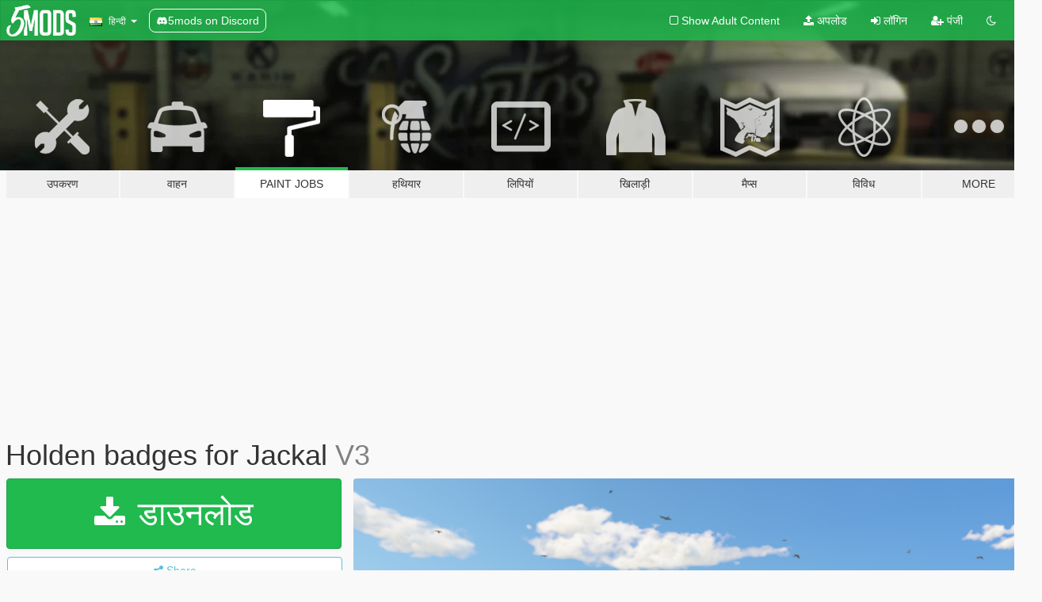

--- FILE ---
content_type: text/html; charset=utf-8
request_url: https://hi.gta5-mods.com/paintjobs/holden
body_size: 13569
content:

<!DOCTYPE html>
<html lang="hi" dir="ltr">
<head>
	<title>
		Holden badges for Jackal - GTA5-Mods.com
	</title>

		<script
		  async
		  src="https://hb.vntsm.com/v4/live/vms/sites/gta5-mods.com/index.js"
        ></script>

        <script>
          self.__VM = self.__VM || [];
          self.__VM.push(function (admanager, scope) {
            scope.Config.buildPlacement((configBuilder) => {
              configBuilder.add("billboard");
              configBuilder.addDefaultOrUnique("mobile_mpu").setBreakPoint("mobile")
            }).display("top-ad");

            scope.Config.buildPlacement((configBuilder) => {
              configBuilder.add("leaderboard");
              configBuilder.addDefaultOrUnique("mobile_mpu").setBreakPoint("mobile")
            }).display("central-ad");

            scope.Config.buildPlacement((configBuilder) => {
              configBuilder.add("mpu");
              configBuilder.addDefaultOrUnique("mobile_mpu").setBreakPoint("mobile")
            }).display("side-ad");

            scope.Config.buildPlacement((configBuilder) => {
              configBuilder.add("leaderboard");
              configBuilder.addDefaultOrUnique("mpu").setBreakPoint({ mediaQuery: "max-width:1200px" })
            }).display("central-ad-2");

            scope.Config.buildPlacement((configBuilder) => {
              configBuilder.add("leaderboard");
              configBuilder.addDefaultOrUnique("mobile_mpu").setBreakPoint("mobile")
            }).display("bottom-ad");

            scope.Config.buildPlacement((configBuilder) => {
              configBuilder.add("desktop_takeover");
              configBuilder.addDefaultOrUnique("mobile_takeover").setBreakPoint("mobile")
            }).display("takeover-ad");

            scope.Config.get('mpu').display('download-ad-1');
          });
        </script>

	<meta charset="utf-8">
	<meta name="viewport" content="width=320, initial-scale=1.0, maximum-scale=1.0">
	<meta http-equiv="X-UA-Compatible" content="IE=edge">
	<meta name="msapplication-config" content="none">
	<meta name="theme-color" content="#20ba4e">
	<meta name="msapplication-navbutton-color" content="#20ba4e">
	<meta name="apple-mobile-web-app-capable" content="yes">
	<meta name="apple-mobile-web-app-status-bar-style" content="#20ba4e">
	<meta name="csrf-param" content="authenticity_token" />
<meta name="csrf-token" content="U9Oir6wOZez4NsLKQltluedIklqsP6fAdpvZ1XXteKXE6TDhdsnK+CS39rhMBO56A9hcOBVvt54Pc0hFWbuA9w==" />
	    <!--suppress ALL -->

    <meta property="og:url" content="https://hi.gta5-mods.com/paintjobs/holden">
    <meta property="og:title" content="Holden badges for Jackal">
    <meta property="og:description" content="holden badge for jackal V3  HOW TO INSTALL:  1. open OpenIV  2. go to x64e.rpf\levels\gta5\vehicles.rpf\  3. replace the jackal.ytd with the modded one     1. go to update\x64\dlcpacks\patchday3ng\dlc.rpf\x64\levels\gta5\vehicles.rpf  2.   replace the jackal.ytd with the modded one  note: V3 fixes a back light texture issue and adds new front light textures   make sure to back up original files first!!!!!  please like thank you">
    <meta property="og:site_name" content="GTA5-Mods.com">
    <meta property="og:image" content="https://img.gta5-mods.com/q75/images/holden/5ea72d-front grill.png">

    <meta name="twitter:card" content="summary_large_image">
    <meta name="twitter:site" content="@5mods">
    <meta name="twitter:title" content="Holden badges for Jackal">
    <meta name="twitter:description" content="holden badge for jackal V3  HOW TO INSTALL:  1. open OpenIV  2. go to x64e.rpf\levels\gta5\vehicles.rpf\  3. replace the jackal.ytd with the modded one     1. go to update\x64\dlcpacks\patchday3ng\dlc.rpf\x64\levels\gta5\vehicles.rpf  2.   replace the jackal.ytd with the modded one  note: V3 fixes a back light texture issue and adds new front light textures   make sure to back up original files first!!!!!  please like thank you">
    <meta name="twitter:image" content="https://img.gta5-mods.com/q75/images/holden/5ea72d-front grill.png">


	<link rel="shortcut icon" type="image/x-icon" href="https://images.gta5-mods.com/icons/favicon.png">
	<link rel="stylesheet" media="screen" href="/assets/application-7e510725ebc5c55e88a9fd87c027a2aa9e20126744fbac89762e0fd54819c399.css" />
	    <link rel="alternate" hreflang="id" href="https://id.gta5-mods.com/paintjobs/holden">
    <link rel="alternate" hreflang="ms" href="https://ms.gta5-mods.com/paintjobs/holden">
    <link rel="alternate" hreflang="bg" href="https://bg.gta5-mods.com/paintjobs/holden">
    <link rel="alternate" hreflang="ca" href="https://ca.gta5-mods.com/paintjobs/holden">
    <link rel="alternate" hreflang="cs" href="https://cs.gta5-mods.com/paintjobs/holden">
    <link rel="alternate" hreflang="da" href="https://da.gta5-mods.com/paintjobs/holden">
    <link rel="alternate" hreflang="de" href="https://de.gta5-mods.com/paintjobs/holden">
    <link rel="alternate" hreflang="el" href="https://el.gta5-mods.com/paintjobs/holden">
    <link rel="alternate" hreflang="en" href="https://www.gta5-mods.com/paintjobs/holden">
    <link rel="alternate" hreflang="es" href="https://es.gta5-mods.com/paintjobs/holden">
    <link rel="alternate" hreflang="fr" href="https://fr.gta5-mods.com/paintjobs/holden">
    <link rel="alternate" hreflang="gl" href="https://gl.gta5-mods.com/paintjobs/holden">
    <link rel="alternate" hreflang="ko" href="https://ko.gta5-mods.com/paintjobs/holden">
    <link rel="alternate" hreflang="hi" href="https://hi.gta5-mods.com/paintjobs/holden">
    <link rel="alternate" hreflang="it" href="https://it.gta5-mods.com/paintjobs/holden">
    <link rel="alternate" hreflang="hu" href="https://hu.gta5-mods.com/paintjobs/holden">
    <link rel="alternate" hreflang="mk" href="https://mk.gta5-mods.com/paintjobs/holden">
    <link rel="alternate" hreflang="nl" href="https://nl.gta5-mods.com/paintjobs/holden">
    <link rel="alternate" hreflang="nb" href="https://no.gta5-mods.com/paintjobs/holden">
    <link rel="alternate" hreflang="pl" href="https://pl.gta5-mods.com/paintjobs/holden">
    <link rel="alternate" hreflang="pt-BR" href="https://pt.gta5-mods.com/paintjobs/holden">
    <link rel="alternate" hreflang="ro" href="https://ro.gta5-mods.com/paintjobs/holden">
    <link rel="alternate" hreflang="ru" href="https://ru.gta5-mods.com/paintjobs/holden">
    <link rel="alternate" hreflang="sl" href="https://sl.gta5-mods.com/paintjobs/holden">
    <link rel="alternate" hreflang="fi" href="https://fi.gta5-mods.com/paintjobs/holden">
    <link rel="alternate" hreflang="sv" href="https://sv.gta5-mods.com/paintjobs/holden">
    <link rel="alternate" hreflang="vi" href="https://vi.gta5-mods.com/paintjobs/holden">
    <link rel="alternate" hreflang="tr" href="https://tr.gta5-mods.com/paintjobs/holden">
    <link rel="alternate" hreflang="uk" href="https://uk.gta5-mods.com/paintjobs/holden">
    <link rel="alternate" hreflang="zh-CN" href="https://zh.gta5-mods.com/paintjobs/holden">

  <script src="/javascripts/ads.js"></script>

		<!-- Nexus Google Tag Manager -->
		<script nonce="true">
//<![CDATA[
				window.dataLayer = window.dataLayer || [];

						window.dataLayer.push({
								login_status: 'Guest',
								user_id: undefined,
								gta5mods_id: undefined,
						});

//]]>
</script>
		<script nonce="true">
//<![CDATA[
				(function(w,d,s,l,i){w[l]=w[l]||[];w[l].push({'gtm.start':
				new Date().getTime(),event:'gtm.js'});var f=d.getElementsByTagName(s)[0],
				j=d.createElement(s),dl=l!='dataLayer'?'&l='+l:'';j.async=true;j.src=
				'https://www.googletagmanager.com/gtm.js?id='+i+dl;f.parentNode.insertBefore(j,f);
				})(window,document,'script','dataLayer','GTM-KCVF2WQ');

//]]>
</script>		<!-- End Nexus Google Tag Manager -->
</head>
<body class=" hi">
	<!-- Google Tag Manager (noscript) -->
	<noscript><iframe src="https://www.googletagmanager.com/ns.html?id=GTM-KCVF2WQ"
										height="0" width="0" style="display:none;visibility:hidden"></iframe></noscript>
	<!-- End Google Tag Manager (noscript) -->

<div id="page-cover"></div>
<div id="page-loading">
	<span class="graphic"></span>
	<span class="message">लोड हो रहा है ...</span>
</div>

<div id="page-cover"></div>

<nav id="main-nav" class="navbar navbar-default">
  <div class="container">
    <div class="navbar-header">
      <a class="navbar-brand" href="/"></a>

      <ul class="nav navbar-nav">
        <li id="language-dropdown" class="dropdown">
          <a href="#language" class="dropdown-toggle" data-toggle="dropdown">
            <span class="famfamfam-flag-in icon"></span>&nbsp;
            <span class="language-name">हिन्दी</span>
            <span class="caret"></span>
          </a>

          <ul class="dropdown-menu dropdown-menu-with-footer">
                <li>
                  <a href="https://id.gta5-mods.com/paintjobs/holden">
                    <span class="famfamfam-flag-id"></span>
                    <span class="language-name">Bahasa Indonesia</span>
                  </a>
                </li>
                <li>
                  <a href="https://ms.gta5-mods.com/paintjobs/holden">
                    <span class="famfamfam-flag-my"></span>
                    <span class="language-name">Bahasa Melayu</span>
                  </a>
                </li>
                <li>
                  <a href="https://bg.gta5-mods.com/paintjobs/holden">
                    <span class="famfamfam-flag-bg"></span>
                    <span class="language-name">Български</span>
                  </a>
                </li>
                <li>
                  <a href="https://ca.gta5-mods.com/paintjobs/holden">
                    <span class="famfamfam-flag-catalonia"></span>
                    <span class="language-name">Català</span>
                  </a>
                </li>
                <li>
                  <a href="https://cs.gta5-mods.com/paintjobs/holden">
                    <span class="famfamfam-flag-cz"></span>
                    <span class="language-name">Čeština</span>
                  </a>
                </li>
                <li>
                  <a href="https://da.gta5-mods.com/paintjobs/holden">
                    <span class="famfamfam-flag-dk"></span>
                    <span class="language-name">Dansk</span>
                  </a>
                </li>
                <li>
                  <a href="https://de.gta5-mods.com/paintjobs/holden">
                    <span class="famfamfam-flag-de"></span>
                    <span class="language-name">Deutsch</span>
                  </a>
                </li>
                <li>
                  <a href="https://el.gta5-mods.com/paintjobs/holden">
                    <span class="famfamfam-flag-gr"></span>
                    <span class="language-name">Ελληνικά</span>
                  </a>
                </li>
                <li>
                  <a href="https://www.gta5-mods.com/paintjobs/holden">
                    <span class="famfamfam-flag-gb"></span>
                    <span class="language-name">English</span>
                  </a>
                </li>
                <li>
                  <a href="https://es.gta5-mods.com/paintjobs/holden">
                    <span class="famfamfam-flag-es"></span>
                    <span class="language-name">Español</span>
                  </a>
                </li>
                <li>
                  <a href="https://fr.gta5-mods.com/paintjobs/holden">
                    <span class="famfamfam-flag-fr"></span>
                    <span class="language-name">Français</span>
                  </a>
                </li>
                <li>
                  <a href="https://gl.gta5-mods.com/paintjobs/holden">
                    <span class="famfamfam-flag-es-gl"></span>
                    <span class="language-name">Galego</span>
                  </a>
                </li>
                <li>
                  <a href="https://ko.gta5-mods.com/paintjobs/holden">
                    <span class="famfamfam-flag-kr"></span>
                    <span class="language-name">한국어</span>
                  </a>
                </li>
                <li>
                  <a href="https://hi.gta5-mods.com/paintjobs/holden">
                    <span class="famfamfam-flag-in"></span>
                    <span class="language-name">हिन्दी</span>
                  </a>
                </li>
                <li>
                  <a href="https://it.gta5-mods.com/paintjobs/holden">
                    <span class="famfamfam-flag-it"></span>
                    <span class="language-name">Italiano</span>
                  </a>
                </li>
                <li>
                  <a href="https://hu.gta5-mods.com/paintjobs/holden">
                    <span class="famfamfam-flag-hu"></span>
                    <span class="language-name">Magyar</span>
                  </a>
                </li>
                <li>
                  <a href="https://mk.gta5-mods.com/paintjobs/holden">
                    <span class="famfamfam-flag-mk"></span>
                    <span class="language-name">Македонски</span>
                  </a>
                </li>
                <li>
                  <a href="https://nl.gta5-mods.com/paintjobs/holden">
                    <span class="famfamfam-flag-nl"></span>
                    <span class="language-name">Nederlands</span>
                  </a>
                </li>
                <li>
                  <a href="https://no.gta5-mods.com/paintjobs/holden">
                    <span class="famfamfam-flag-no"></span>
                    <span class="language-name">Norsk</span>
                  </a>
                </li>
                <li>
                  <a href="https://pl.gta5-mods.com/paintjobs/holden">
                    <span class="famfamfam-flag-pl"></span>
                    <span class="language-name">Polski</span>
                  </a>
                </li>
                <li>
                  <a href="https://pt.gta5-mods.com/paintjobs/holden">
                    <span class="famfamfam-flag-br"></span>
                    <span class="language-name">Português do Brasil</span>
                  </a>
                </li>
                <li>
                  <a href="https://ro.gta5-mods.com/paintjobs/holden">
                    <span class="famfamfam-flag-ro"></span>
                    <span class="language-name">Română</span>
                  </a>
                </li>
                <li>
                  <a href="https://ru.gta5-mods.com/paintjobs/holden">
                    <span class="famfamfam-flag-ru"></span>
                    <span class="language-name">Русский</span>
                  </a>
                </li>
                <li>
                  <a href="https://sl.gta5-mods.com/paintjobs/holden">
                    <span class="famfamfam-flag-si"></span>
                    <span class="language-name">Slovenščina</span>
                  </a>
                </li>
                <li>
                  <a href="https://fi.gta5-mods.com/paintjobs/holden">
                    <span class="famfamfam-flag-fi"></span>
                    <span class="language-name">Suomi</span>
                  </a>
                </li>
                <li>
                  <a href="https://sv.gta5-mods.com/paintjobs/holden">
                    <span class="famfamfam-flag-se"></span>
                    <span class="language-name">Svenska</span>
                  </a>
                </li>
                <li>
                  <a href="https://vi.gta5-mods.com/paintjobs/holden">
                    <span class="famfamfam-flag-vn"></span>
                    <span class="language-name">Tiếng Việt</span>
                  </a>
                </li>
                <li>
                  <a href="https://tr.gta5-mods.com/paintjobs/holden">
                    <span class="famfamfam-flag-tr"></span>
                    <span class="language-name">Türkçe</span>
                  </a>
                </li>
                <li>
                  <a href="https://uk.gta5-mods.com/paintjobs/holden">
                    <span class="famfamfam-flag-ua"></span>
                    <span class="language-name">Українська</span>
                  </a>
                </li>
                <li>
                  <a href="https://zh.gta5-mods.com/paintjobs/holden">
                    <span class="famfamfam-flag-cn"></span>
                    <span class="language-name">中文</span>
                  </a>
                </li>
          </ul>
        </li>
        <li class="discord-link">
          <a href="https://discord.gg/2PR7aMzD4U" target="_blank" rel="noreferrer">
            <img src="https://images.gta5-mods.com/site/discord-header.svg" height="15px" alt="">
            <span>5mods on Discord</span>
          </a>
        </li>
      </ul>
    </div>

    <ul class="nav navbar-nav navbar-right">
        <li>
          <a href="/adult_filter" title="Light mode">
              <span class="fa fa-square-o"></span>
            <span>Show Adult <span class="adult-filter__content-text">Content</span></span>
          </a>
        </li>
      <li class="hidden-xs">
        <a href="/upload">
          <span class="icon fa fa-upload"></span>
          अपलोड
        </a>
      </li>

        <li>
          <a href="/login?r=/paintjobs/holden">
            <span class="icon fa fa-sign-in"></span>
            <span class="login-text">लॉगिन</span>
          </a>
        </li>

        <li class="hidden-xs">
          <a href="/register?r=/paintjobs/holden">
            <span class="icon fa fa-user-plus"></span>
            पंजी
          </a>
        </li>

        <li>
            <a href="/dark_mode" title="Dark mode">
              <span class="fa fa-moon-o"></span>
            </a>
        </li>

      <li id="search-dropdown">
        <a href="#search" class="dropdown-toggle" data-toggle="dropdown">
          <span class="fa fa-search"></span>
        </a>

        <div class="dropdown-menu">
          <div class="form-inline">
            <div class="form-group">
              <div class="input-group">
                <div class="input-group-addon"><span  class="fa fa-search"></span></div>
                <input type="text" class="form-control" placeholder="GTA 5 mods खोजें ...">
              </div>
            </div>
            <button type="submit" class="btn btn-primary">
              खोज
            </button>
          </div>
        </div>
      </li>
    </ul>
  </div>
</nav>

<div id="banner" class="paintjobs">
  <div class="container hidden-xs">
    <div id="intro">
      <h1 class="styled">GTA5-Mods.com में आपका स्वागत है</h1>
      <p>Select one of the following categories to start browsing the latest GTA 5 PC mods:</p>
    </div>
  </div>

  <div class="container">
    <ul id="navigation" class="clearfix hi">
        <li class="tools ">
          <a href="/tools">
            <span class="icon-category"></span>
            <span class="label-border"></span>
            <span class="label-category ">
              <span>उपकरण</span>
            </span>
          </a>
        </li>
        <li class="vehicles ">
          <a href="/vehicles">
            <span class="icon-category"></span>
            <span class="label-border"></span>
            <span class="label-category ">
              <span>वाहन</span>
            </span>
          </a>
        </li>
        <li class="paintjobs active">
          <a href="/paintjobs">
            <span class="icon-category"></span>
            <span class="label-border"></span>
            <span class="label-category ">
              <span>Paint Jobs</span>
            </span>
          </a>
        </li>
        <li class="weapons ">
          <a href="/weapons">
            <span class="icon-category"></span>
            <span class="label-border"></span>
            <span class="label-category ">
              <span>हथियार</span>
            </span>
          </a>
        </li>
        <li class="scripts ">
          <a href="/scripts">
            <span class="icon-category"></span>
            <span class="label-border"></span>
            <span class="label-category ">
              <span>लिपियों</span>
            </span>
          </a>
        </li>
        <li class="player ">
          <a href="/player">
            <span class="icon-category"></span>
            <span class="label-border"></span>
            <span class="label-category ">
              <span>खिलाड़ी</span>
            </span>
          </a>
        </li>
        <li class="maps ">
          <a href="/maps">
            <span class="icon-category"></span>
            <span class="label-border"></span>
            <span class="label-category ">
              <span>मैप्स</span>
            </span>
          </a>
        </li>
        <li class="misc ">
          <a href="/misc">
            <span class="icon-category"></span>
            <span class="label-border"></span>
            <span class="label-category ">
              <span>विविध</span>
            </span>
          </a>
        </li>
      <li id="more-dropdown" class="more dropdown">
        <a href="#more" class="dropdown-toggle" data-toggle="dropdown">
          <span class="icon-category"></span>
          <span class="label-border"></span>
          <span class="label-category ">
            <span>More</span>
          </span>
        </a>

        <ul class="dropdown-menu pull-right">
          <li>
            <a href="http://www.gta5cheats.com" target="_blank">
              <span class="fa fa-external-link"></span>
              GTA 5 Cheats
            </a>
          </li>
        </ul>
      </li>
    </ul>
  </div>
</div>

<div id="content">
  


<div id="file" class="container" data-user-file-id="1489">
  <div class="clearfix">
      <div id="top-ad" class="ad-container"></div>

    <h1>
      
      Holden badges for Jackal 
      <span class="version">V3</span>

    </h1>
  </div>


    <div id="file-container" class="row">
      <div class="col-sm-5 col-lg-4">

          <a href="/paintjobs/holden/download/2053" class="btn btn-primary btn-download" >
            <span class="fa fa-download"></span>
            डाउनलोड
          </a>

        <div class="file-actions">

          <div class="row">
            <div class="col-xs-12 share-container">
              <div id="share-list">
                <ul>
                  <li>
                    <a href="#share-facebook" class="facebook" title="Share to Facebook">
                      <span class="fa fa-facebook"></span>
                    </a>
                  </li>
                  <li>
                    <a href="#share-twitter" class="twitter" title="Share to Twitter" data-text="Holden badges for Jackal">
                      <span class="fa fa-twitter"></span>
                    </a>
                  </li>
                  <li>
                    <a href="#share-vk" class="vk" title="Share to VKontakte">
                      <span class="fa fa-vk"></span>
                    </a>
                  </li>
                </ul>
              </div>

              <button class="btn btn-o-info btn-block">
                <span class="fa fa-share-alt "></span>
                <span>Share</span>
              </button>
            </div>

          </div>
        </div>
        <div class="panel panel-default">
          <div class="panel-body">
            <div class="user-panel row">
              <div class="col-xs-3">
                <a href="/users/Ryan%20Apex">
                  <img class="img-responsive" src="https://img.gta5-mods.com/q75-w100-h100-cfill/avatars/9685/b1b63e-Toyota-Supra-Drifting-For-Downloads.jpg" alt="B1b63e toyota supra drifting for downloads" />
                </a>
              </div>
              <div class="col-xs-9">
                <a class="username" href="/users/Ryan%20Apex">Ryan Apex</a>
                  <br/>
                  <div class="user-social">
                    












                  </div>

                  


              </div>
            </div>
          </div>
        </div>

          <div class="panel panel-default hidden-xs">
            <div class="panel-body">
  <h3 class="mt-0">
    <i class="fa fa-list-alt"></i>
    <span class="translation_missing" title="translation missing: hi.user_file.all_versions">All Versions</span>
  </h3>
      <div class="well pull-left file-version-container ">
        <div class="pull-left">
          <i class="fa fa-file"></i>&nbsp;V3 <span>(current)</span>
          <p>
            <span class="num-downloads">1,303 downloads <span class="file-size">, 112 KB</span></span>
            <br/><span class="num-downloads">मई 25, 2015</span>
          </p>
        </div>
        <div class="pull-right" >
                  <a target="_blank" href="https://www.virustotal.com/file/1c75818203fe881cd5da04436915f57eda9da43e4587ec575fea10612be2ea9a/analysis/1497870377/"><i data-container="body" data-trigger="hover" data-toggle="popover" data-placement="top" data-html="true" data-title="<b class='color-success'>This file is safe <i class='fa fa-check-circle-o'></i></b>" data-content="<i>This file has been scanned for viruses and is safe to download.</i>" class="fa fa-shield vt-version"></i></a>

              <a target="_blank" href="/paintjobs/holden/download/2053"><i class="fa fa-download download-version"></i></a>
        </div>
      </div>
</div>
          </div>

          <div id="side-ad" class="ad-container"></div>

        <div class="file-list">
            <div class="col-xs-12 hidden-xs">
              <h4>More mods by <a class="username" href="/users/Ryan%20Apex">Ryan Apex</a>:</h4>
                
<div class="file-list-obj">
  <a href="/misc/trevors-new-trailer" title="Trevor's new trailer" class="preview empty">

    <img title="Trevor's new trailer" class="img-responsive" alt="Trevor's new trailer" src="https://img.gta5-mods.com/q75-w500-h333-cfill/images/trevors-new-trailer/797007-trevers bed.png" />

      <ul class="categories">
            <li>Misc Texture</li>
      </ul>

      <div class="stats">
        <div>
            <span title="4.79 star rating">
              <span class="fa fa-star"></span> 4.79
            </span>
        </div>
        <div>
          <span title="8,748 डाउनलोड">
            <span class="fa fa-download"></span> 8,748
          </span>
          <span class="stats-likes" title="217 पसंद">
            <span class="fa fa-thumbs-up"></span> 217
          </span>
        </div>
      </div>

  </a>
  <div class="details">
    <div class="top">
      <div class="name">
        <a href="/misc/trevors-new-trailer" title="Trevor's new trailer">
          <span dir="ltr">Trevor's new trailer</span>
        </a>
      </div>
        <div class="version" dir="ltr" title="V2">V2</div>
    </div>
    <div class="bottom">
      <span class="bottom-by">By</span> <a href="/users/Ryan%20Apex" title="Ryan Apex">Ryan Apex</a>
    </div>
  </div>
</div>
                
<div class="file-list-obj">
  <a href="/paintjobs/pegassi-osiris-to-pagani-huayra" title="Pegassi Osiris to Pagani Huayra" class="preview empty">

    <img title="Pegassi Osiris to Pagani Huayra" class="img-responsive" alt="Pegassi Osiris to Pagani Huayra" src="https://img.gta5-mods.com/q75-w500-h333-cfill/images/pegassi-osiris-to-pagani-huayra/c08ef3-interior green.png" />

      <ul class="categories">
            <li>Badge</li>
      </ul>

      <div class="stats">
        <div>
        </div>
        <div>
          <span title="3,218 डाउनलोड">
            <span class="fa fa-download"></span> 3,218
          </span>
          <span class="stats-likes" title="49 पसंद">
            <span class="fa fa-thumbs-up"></span> 49
          </span>
        </div>
      </div>

  </a>
  <div class="details">
    <div class="top">
      <div class="name">
        <a href="/paintjobs/pegassi-osiris-to-pagani-huayra" title="Pegassi Osiris to Pagani Huayra">
          <span dir="ltr">Pegassi Osiris to Pagani Huayra</span>
        </a>
      </div>
        <div class="version" dir="ltr" title="1.4">1.4</div>
    </div>
    <div class="bottom">
      <span class="bottom-by">By</span> <a href="/users/Ryan%20Apex" title="Ryan Apex">Ryan Apex</a>
    </div>
  </div>
</div>
                
<div class="file-list-obj">
  <a href="/paintjobs/woolworths-truck" title="Aussie truckers pack" class="preview empty">

    <img title="Aussie truckers pack" class="img-responsive" alt="Aussie truckers pack" src="https://img.gta5-mods.com/q75-w500-h333-cfill/images/woolworths-truck/de121c-new trailers.png" />

      <ul class="categories">
            <li>International</li>
      </ul>

      <div class="stats">
        <div>
            <span title="5.0 star rating">
              <span class="fa fa-star"></span> 5.0
            </span>
        </div>
        <div>
          <span title="1,085 डाउनलोड">
            <span class="fa fa-download"></span> 1,085
          </span>
          <span class="stats-likes" title="32 पसंद">
            <span class="fa fa-thumbs-up"></span> 32
          </span>
        </div>
      </div>

  </a>
  <div class="details">
    <div class="top">
      <div class="name">
        <a href="/paintjobs/woolworths-truck" title="Aussie truckers pack">
          <span dir="ltr">Aussie truckers pack</span>
        </a>
      </div>
        <div class="version" dir="ltr" title="V2">V2</div>
    </div>
    <div class="bottom">
      <span class="bottom-by">By</span> <a href="/users/Ryan%20Apex" title="Ryan Apex">Ryan Apex</a>
    </div>
  </div>
</div>
                
<div class="file-list-obj">
  <a href="/paintjobs/queensland-rail-metro-trains" title="Queensland Rail Metro Trains" class="preview empty">

    <img title="Queensland Rail Metro Trains" class="img-responsive" alt="Queensland Rail Metro Trains" src="https://img.gta5-mods.com/q75-w500-h333-cfill/images/queensland-rail-metro-trains/69cad3-qr trains.png" />

      <ul class="categories">
            <li>International</li>
            <li>Australia</li>
            <li>Train</li>
      </ul>

      <div class="stats">
        <div>
            <span title="5.0 star rating">
              <span class="fa fa-star"></span> 5.0
            </span>
        </div>
        <div>
          <span title="1,288 डाउनलोड">
            <span class="fa fa-download"></span> 1,288
          </span>
          <span class="stats-likes" title="26 पसंद">
            <span class="fa fa-thumbs-up"></span> 26
          </span>
        </div>
      </div>

  </a>
  <div class="details">
    <div class="top">
      <div class="name">
        <a href="/paintjobs/queensland-rail-metro-trains" title="Queensland Rail Metro Trains">
          <span dir="ltr">Queensland Rail Metro Trains</span>
        </a>
      </div>
    </div>
    <div class="bottom">
      <span class="bottom-by">By</span> <a href="/users/Ryan%20Apex" title="Ryan Apex">Ryan Apex</a>
    </div>
  </div>
</div>
                
<div class="file-list-obj">
  <a href="/paintjobs/best-buy-target-walmart-kroger-trailers-for-trucks" title="Mega Truckers Pack" class="preview empty">

    <img title="Mega Truckers Pack" class="img-responsive" alt="Mega Truckers Pack" src="https://img.gta5-mods.com/q75-w500-h333-cfill/images/best-buy-target-walmart-kroger-trailers-for-trucks/f60705-mega 3.png" />

      <ul class="categories">
            <li>Livery</li>
      </ul>

      <div class="stats">
        <div>
            <span title="4.0 star rating">
              <span class="fa fa-star"></span> 4.0
            </span>
        </div>
        <div>
          <span title="1,200 डाउनलोड">
            <span class="fa fa-download"></span> 1,200
          </span>
          <span class="stats-likes" title="39 पसंद">
            <span class="fa fa-thumbs-up"></span> 39
          </span>
        </div>
      </div>

  </a>
  <div class="details">
    <div class="top">
      <div class="name">
        <a href="/paintjobs/best-buy-target-walmart-kroger-trailers-for-trucks" title="Mega Truckers Pack">
          <span dir="ltr">Mega Truckers Pack</span>
        </a>
      </div>
        <div class="version" dir="ltr" title="V1">V1</div>
    </div>
    <div class="bottom">
      <span class="bottom-by">By</span> <a href="/users/Ryan%20Apex" title="Ryan Apex">Ryan Apex</a>
    </div>
  </div>
</div>
            </div>

        </div>
      </div>

      <div class="col-sm-7 col-lg-8">
          <div id="file-media">
            <!-- Cover Media -->
            <div class="text-center">

                <a target="_blank" class="thumbnail mfp-image cover-media" title="Holden badges for Jackal " href="https://img.gta5-mods.com/q95/images/holden/5ea72d-front grill.png"><img class="img-responsive" src="https://img.gta5-mods.com/q85-w800/images/holden/5ea72d-front grill.png" alt="5ea72d front grill" /></a>
            </div>

            <!-- Remaining Media -->
              <div class="media-thumbnails row">
                    <div class="col-xs-4 col-md-2">
                      <a target="_blank" class="thumbnail mfp-image" title="Holden badges for Jackal " href="https://img.gta5-mods.com/q95/images/holden/93d8a0-headlight fix.png"><img class="img-responsive" src="https://img.gta5-mods.com/q75-w350-h233-cfill/images/holden/93d8a0-headlight fix.png" alt="93d8a0 headlight fix" /></a>
                    </div>
                    <div class="col-xs-4 col-md-2">
                      <a target="_blank" class="thumbnail mfp-image" title="Holden badges for Jackal " href="https://img.gta5-mods.com/q95/images/holden/93d8a0-front lights.png"><img class="img-responsive" src="https://img.gta5-mods.com/q75-w350-h233-cfill/images/holden/93d8a0-front lights.png" alt="93d8a0 front lights" /></a>
                    </div>
                    <div class="col-xs-4 col-md-2">
                      <a target="_blank" class="thumbnail mfp-image" title="Holden badges for Jackal " href="https://img.gta5-mods.com/q95/images/holden/93d8a0-better lights.png"><img class="img-responsive" src="https://img.gta5-mods.com/q75-w350-h233-cfill/images/holden/93d8a0-better lights.png" alt="93d8a0 better lights" /></a>
                    </div>

              </div>

          </div>

        <h3 class="clearfix" dir="auto">
          <div class="pull-left file-stats">
            <i class="fa fa-cloud-download pull-left download-icon"></i>
            <div class="file-stat file-downloads pull-left">
              <span class="num-downloads">1,303</span>
              <label>डाउनलोड
अन्य</label>
            </div>
            <i class="fa fa-thumbs-o-up pull-left like-icon"></i>
            <div class="file-stat file-likes pull-left">
              <span class="num-likes">23</span>
              <label>पसंद</label>
            </div>
          </div>

                <span class="comment-average-container pull-right">
                    <span class="comment-average-rating" data-rating="5.0"></span>
                    <label>5.0 / 5 सितारे (1 वोट)</label>
                </span>
        </h3>
        <div id="featured-comment">
          <ul class="media-list pinned-comments">
            
          </ul>
        </div>
        <div class="visible-xs-block">
          <div class="panel panel-default">
            <div class="panel-body">
              <div class="file-description">
                      <span class="description-body description-collapsed" dir="auto">
                        holden badge for jackal V3<br/><br/>HOW TO INSTALL: <br/>1. open OpenIV <br/>2. go to x64e.rpf\levels\gta5\vehicles.rpf\ <br/>3. replace the jackal.ytd with the modded one <br/><br/> <br/>1. go to update\x64\dlcpacks\patchday3ng\dlc.rpf\x64\levels\gta5\vehicles.rpf <br/>2.   replace the jackal.ytd with the modded one<br/><br/>note: V3 fixes a back light texture issue and adds new front light textures<br/><br/><br/>make sure to back up original files first!!!!!<br/><br/>please like thank you
                        <div class="read-more-button-container">
                          <div class="read-more-gradient"></div>
                          <div class="read-more-button">Show Full Description</div>
                        </div>
                      </span>
              </div>
                <div id=tag-list>
                    <div>
                      <a href="/all/tags/badge/most-downloaded">
                            <span class="label label-default">
                              <span class="fa fa-tag"></span>
                              Badge
                            </span>
                      </a>
                    </div>
                </div>


              <div id="file-dates">

                <br/>
                <small title="सोम, 25 मई 2015 13:15:19 +0000">
                  <strong>पहले अपलोड:</strong>
                  मई 25, 2015
                  
                </small>

                  <br/>
                  <small title="बुध, 27 मई 2015 18:46:46 +0000">
                    <strong>आखरी अपडेट:</strong>
                    मई 27, 2015
                  </small>

                  <br/>
                  <small title="गुरु, 08 जन 2026 17:05:15 +0000">
                    <strong>Last Downloaded:</strong>
                    जनवरी 08, 2026
                  </small>
              </div>
            </div>
          </div>

          <div class="panel panel-default visible-xs-block">
            <div class="panel-body">
  <h3 class="mt-0">
    <i class="fa fa-list-alt"></i>
    <span class="translation_missing" title="translation missing: hi.user_file.all_versions">All Versions</span>
  </h3>
      <div class="well pull-left file-version-container ">
        <div class="pull-left">
          <i class="fa fa-file"></i>&nbsp;V3 <span>(current)</span>
          <p>
            <span class="num-downloads">1,303 downloads <span class="file-size">, 112 KB</span></span>
            <br/><span class="num-downloads">मई 25, 2015</span>
          </p>
        </div>
        <div class="pull-right" >
                  <a target="_blank" href="https://www.virustotal.com/file/1c75818203fe881cd5da04436915f57eda9da43e4587ec575fea10612be2ea9a/analysis/1497870377/"><i data-container="body" data-trigger="hover" data-toggle="popover" data-placement="top" data-html="true" data-title="<b class='color-success'>This file is safe <i class='fa fa-check-circle-o'></i></b>" data-content="<i>This file has been scanned for viruses and is safe to download.</i>" class="fa fa-shield vt-version"></i></a>

              <a target="_blank" href="/paintjobs/holden/download/2053"><i class="fa fa-download download-version"></i></a>
        </div>
      </div>
</div>
          </div>

          <h3 class="clearfix comments-stats" dir="auto">
              <span class="pull-left">
                  <span class="num-comments" data-count="18">18 टिप्पणियाँ</span>
              </span>
          </h3>
          <div id="comments_mobile"></div>

          <div class="file-list">
              <div class="col-xs-12">
                <h4>More mods by <a class="username" href="/users/Ryan%20Apex">Ryan Apex</a>:</h4>
                  
<div class="file-list-obj">
  <a href="/misc/trevors-new-trailer" title="Trevor's new trailer" class="preview empty">

    <img title="Trevor's new trailer" class="img-responsive" alt="Trevor's new trailer" src="https://img.gta5-mods.com/q75-w500-h333-cfill/images/trevors-new-trailer/797007-trevers bed.png" />

      <ul class="categories">
            <li>Misc Texture</li>
      </ul>

      <div class="stats">
        <div>
            <span title="4.79 star rating">
              <span class="fa fa-star"></span> 4.79
            </span>
        </div>
        <div>
          <span title="8,748 डाउनलोड">
            <span class="fa fa-download"></span> 8,748
          </span>
          <span class="stats-likes" title="217 पसंद">
            <span class="fa fa-thumbs-up"></span> 217
          </span>
        </div>
      </div>

  </a>
  <div class="details">
    <div class="top">
      <div class="name">
        <a href="/misc/trevors-new-trailer" title="Trevor's new trailer">
          <span dir="ltr">Trevor's new trailer</span>
        </a>
      </div>
        <div class="version" dir="ltr" title="V2">V2</div>
    </div>
    <div class="bottom">
      <span class="bottom-by">By</span> <a href="/users/Ryan%20Apex" title="Ryan Apex">Ryan Apex</a>
    </div>
  </div>
</div>
                  
<div class="file-list-obj">
  <a href="/paintjobs/pegassi-osiris-to-pagani-huayra" title="Pegassi Osiris to Pagani Huayra" class="preview empty">

    <img title="Pegassi Osiris to Pagani Huayra" class="img-responsive" alt="Pegassi Osiris to Pagani Huayra" src="https://img.gta5-mods.com/q75-w500-h333-cfill/images/pegassi-osiris-to-pagani-huayra/c08ef3-interior green.png" />

      <ul class="categories">
            <li>Badge</li>
      </ul>

      <div class="stats">
        <div>
        </div>
        <div>
          <span title="3,218 डाउनलोड">
            <span class="fa fa-download"></span> 3,218
          </span>
          <span class="stats-likes" title="49 पसंद">
            <span class="fa fa-thumbs-up"></span> 49
          </span>
        </div>
      </div>

  </a>
  <div class="details">
    <div class="top">
      <div class="name">
        <a href="/paintjobs/pegassi-osiris-to-pagani-huayra" title="Pegassi Osiris to Pagani Huayra">
          <span dir="ltr">Pegassi Osiris to Pagani Huayra</span>
        </a>
      </div>
        <div class="version" dir="ltr" title="1.4">1.4</div>
    </div>
    <div class="bottom">
      <span class="bottom-by">By</span> <a href="/users/Ryan%20Apex" title="Ryan Apex">Ryan Apex</a>
    </div>
  </div>
</div>
                  
<div class="file-list-obj">
  <a href="/paintjobs/woolworths-truck" title="Aussie truckers pack" class="preview empty">

    <img title="Aussie truckers pack" class="img-responsive" alt="Aussie truckers pack" src="https://img.gta5-mods.com/q75-w500-h333-cfill/images/woolworths-truck/de121c-new trailers.png" />

      <ul class="categories">
            <li>International</li>
      </ul>

      <div class="stats">
        <div>
            <span title="5.0 star rating">
              <span class="fa fa-star"></span> 5.0
            </span>
        </div>
        <div>
          <span title="1,085 डाउनलोड">
            <span class="fa fa-download"></span> 1,085
          </span>
          <span class="stats-likes" title="32 पसंद">
            <span class="fa fa-thumbs-up"></span> 32
          </span>
        </div>
      </div>

  </a>
  <div class="details">
    <div class="top">
      <div class="name">
        <a href="/paintjobs/woolworths-truck" title="Aussie truckers pack">
          <span dir="ltr">Aussie truckers pack</span>
        </a>
      </div>
        <div class="version" dir="ltr" title="V2">V2</div>
    </div>
    <div class="bottom">
      <span class="bottom-by">By</span> <a href="/users/Ryan%20Apex" title="Ryan Apex">Ryan Apex</a>
    </div>
  </div>
</div>
                  
<div class="file-list-obj">
  <a href="/paintjobs/queensland-rail-metro-trains" title="Queensland Rail Metro Trains" class="preview empty">

    <img title="Queensland Rail Metro Trains" class="img-responsive" alt="Queensland Rail Metro Trains" src="https://img.gta5-mods.com/q75-w500-h333-cfill/images/queensland-rail-metro-trains/69cad3-qr trains.png" />

      <ul class="categories">
            <li>International</li>
            <li>Australia</li>
            <li>Train</li>
      </ul>

      <div class="stats">
        <div>
            <span title="5.0 star rating">
              <span class="fa fa-star"></span> 5.0
            </span>
        </div>
        <div>
          <span title="1,288 डाउनलोड">
            <span class="fa fa-download"></span> 1,288
          </span>
          <span class="stats-likes" title="26 पसंद">
            <span class="fa fa-thumbs-up"></span> 26
          </span>
        </div>
      </div>

  </a>
  <div class="details">
    <div class="top">
      <div class="name">
        <a href="/paintjobs/queensland-rail-metro-trains" title="Queensland Rail Metro Trains">
          <span dir="ltr">Queensland Rail Metro Trains</span>
        </a>
      </div>
    </div>
    <div class="bottom">
      <span class="bottom-by">By</span> <a href="/users/Ryan%20Apex" title="Ryan Apex">Ryan Apex</a>
    </div>
  </div>
</div>
                  
<div class="file-list-obj">
  <a href="/paintjobs/best-buy-target-walmart-kroger-trailers-for-trucks" title="Mega Truckers Pack" class="preview empty">

    <img title="Mega Truckers Pack" class="img-responsive" alt="Mega Truckers Pack" src="https://img.gta5-mods.com/q75-w500-h333-cfill/images/best-buy-target-walmart-kroger-trailers-for-trucks/f60705-mega 3.png" />

      <ul class="categories">
            <li>Livery</li>
      </ul>

      <div class="stats">
        <div>
            <span title="4.0 star rating">
              <span class="fa fa-star"></span> 4.0
            </span>
        </div>
        <div>
          <span title="1,200 डाउनलोड">
            <span class="fa fa-download"></span> 1,200
          </span>
          <span class="stats-likes" title="39 पसंद">
            <span class="fa fa-thumbs-up"></span> 39
          </span>
        </div>
      </div>

  </a>
  <div class="details">
    <div class="top">
      <div class="name">
        <a href="/paintjobs/best-buy-target-walmart-kroger-trailers-for-trucks" title="Mega Truckers Pack">
          <span dir="ltr">Mega Truckers Pack</span>
        </a>
      </div>
        <div class="version" dir="ltr" title="V1">V1</div>
    </div>
    <div class="bottom">
      <span class="bottom-by">By</span> <a href="/users/Ryan%20Apex" title="Ryan Apex">Ryan Apex</a>
    </div>
  </div>
</div>
              </div>
          </div>

        </div>

        <div class="hidden-xs">

          <ul class="nav nav-tabs" role="tablist">
              <li role="presentation" class="active">
                <a class="url-push" href="#description_tab" aria-controls="home" role="tab" data-toggle="tab">
                  <i class="fa fa-file-text-o"></i>
                  &nbsp;Description
                </a>
              </li>
              <li role="presentation">
                <a class="url-push" href="#comments_tab" aria-controls="profile" role="tab" data-toggle="tab">
                  <i class="fa fa-comments-o"></i>
                  &nbsp;Comments (18)
                </a>
              </li>
          </ul>

          <div class="tab-content">

            <!-- Default / Description Tab -->
            <div role="tabpanel" class="tab-pane  active " id="description_tab">
              <div class="panel panel-default" style="margin-top: 8px">
                <div class="panel-body">
                  <div class="file-description">
                        <span class="description-body " dir="auto">
                          holden badge for jackal V3<br/><br/>HOW TO INSTALL: <br/>1. open OpenIV <br/>2. go to x64e.rpf\levels\gta5\vehicles.rpf\ <br/>3. replace the jackal.ytd with the modded one <br/><br/> <br/>1. go to update\x64\dlcpacks\patchday3ng\dlc.rpf\x64\levels\gta5\vehicles.rpf <br/>2.   replace the jackal.ytd with the modded one<br/><br/>note: V3 fixes a back light texture issue and adds new front light textures<br/><br/><br/>make sure to back up original files first!!!!!<br/><br/>please like thank you
                        </span>
                  </div>
                <div id=tag-list>
                    <div>
                      <a href="/all/tags/badge/most-downloaded">
                            <span class="label label-default">
                              <span class="fa fa-tag"></span>
                              Badge
                            </span>
                      </a>
                    </div>
                </div>


                  <div id="file-dates">

                    <br/>
                    <small title="सोम, 25 मई 2015 13:15:19 +0000">
                      <strong>पहले अपलोड:</strong>
                      मई 25, 2015
                      
                    </small>

                      <br/>
                      <small title="बुध, 27 मई 2015 18:46:46 +0000">
                        <strong>आखरी अपडेट:</strong>
                        मई 27, 2015
                      </small>

                      <br/>
                      <small title="गुरु, 08 जन 2026 17:05:15 +0000">
                        <strong>Last Downloaded:</strong>
                        जनवरी 08, 2026
                      </small>
                  </div>
                </div>
              </div>
            </div>

            <!-- Comments Tab -->
            <div role="tabpanel" class="tab-pane " id="comments_tab">
              <div id="comments">
                <ul class="media-list pinned-comments">
                 
    <li id="comment-51289" class="comment media pinned" data-comment-id="51289" data-username="CentNight" data-mentions="[]">
      <div class="media-left">
        <a href="/users/CentNight"><img class="media-object" src="https://img.gta5-mods.com/q75-w100-h100-cfill/avatars/presets/default.jpg" alt="Default" /></a>
      </div>
      <div class="media-body">
        <div class="panel panel-default">
          <div class="panel-body">
            <div class="media-heading clearfix">
              <div class="pull-left flip" dir="auto">
                <a href="/users/CentNight">CentNight</a>
                    
              </div>
              <div class="pull-right flip">
                <span class="pinned-message inline-icon-text"><span class="fa fa-thumb-tack"></span>टिकी टिप्पणी</span>

                
              </div>
            </div>

            <div class="comment-text " dir="auto"><p>I LOVE YOU!, Could you also do a Holden V8, Like the whole car</p></div>

            <div class="media-details clearfix">
              <div class="row">
                <div class="col-md-8 text-left flip">


                  

                  
                </div>
                <div class="col-md-4 text-right flip" title="बुध, 10 जून 2015 23:35:21 +0000">जून 10, 2015</div>
              </div>
            </div>
          </div>
        </div>
      </div>
    </li>


                </ul>


                <ul class="media-list comments-list">
                  
    <li id="comment-29528" class="comment media " data-comment-id="29528" data-username="KM964" data-mentions="[]">
      <div class="media-left">
        <a href="/users/KM964"><img class="media-object" src="https://img.gta5-mods.com/q75-w100-h100-cfill/avatars/presets/default.jpg" alt="Default" /></a>
      </div>
      <div class="media-body">
        <div class="panel panel-default">
          <div class="panel-body">
            <div class="media-heading clearfix">
              <div class="pull-left flip" dir="auto">
                <a href="/users/KM964">KM964</a>
                    
              </div>
              <div class="pull-right flip">
                

                
              </div>
            </div>

            <div class="comment-text " dir="auto"><p>You do know this is based off of a Jaguar right?</p></div>

            <div class="media-details clearfix">
              <div class="row">
                <div class="col-md-8 text-left flip">


                  

                  
                </div>
                <div class="col-md-4 text-right flip" title="मंगल, 26 मई 2015 03:20:03 +0000">मई 26, 2015</div>
              </div>
            </div>
          </div>
        </div>
      </div>
    </li>

    <li id="comment-29561" class="comment media " data-comment-id="29561" data-username="Ryan Apex" data-mentions="[]">
      <div class="media-left">
        <a href="/users/Ryan%20Apex"><img class="media-object" src="https://img.gta5-mods.com/q75-w100-h100-cfill/avatars/9685/b1b63e-Toyota-Supra-Drifting-For-Downloads.jpg" alt="B1b63e toyota supra drifting for downloads" /></a>
      </div>
      <div class="media-body">
        <div class="panel panel-default">
          <div class="panel-body">
            <div class="media-heading clearfix">
              <div class="pull-left flip" dir="auto">
                <a href="/users/Ryan%20Apex">Ryan Apex</a>
                    <label class="label label-primary">लेखक</label>
              </div>
              <div class="pull-right flip">
                

                
              </div>
            </div>

            <div class="comment-text " dir="auto"><p>@KM964 yes i do know this as a texture editor i wanted to make it a holden badge if you wish to make yours a jaguar that&#39;s fine i just wanted mine to be a holden :)</p></div>

            <div class="media-details clearfix">
              <div class="row">
                <div class="col-md-8 text-left flip">


                  

                  
                </div>
                <div class="col-md-4 text-right flip" title="मंगल, 26 मई 2015 04:03:47 +0000">मई 26, 2015</div>
              </div>
            </div>
          </div>
        </div>
      </div>
    </li>

    <li id="comment-29896" class="comment media " data-comment-id="29896" data-username="AlmightyGamerYT" data-mentions="[]">
      <div class="media-left">
        <a href="/users/AlmightyGamerYT"><img class="media-object" src="https://img.gta5-mods.com/q75-w100-h100-cfill/avatars/5736/9ab1ff-AlmightyGamer Avatar.png" alt="9ab1ff almightygamer avatar" /></a>
      </div>
      <div class="media-body">
        <div class="panel panel-default">
          <div class="panel-body">
            <div class="media-heading clearfix">
              <div class="pull-left flip" dir="auto">
                <a href="/users/AlmightyGamerYT">AlmightyGamerYT</a>
                    
              </div>
              <div class="pull-right flip">
                

                
              </div>
            </div>

            <div class="comment-text " dir="auto"><p>Hey man you should put the badge on the Fugitive it looks more like a Holden </p></div>

            <div class="media-details clearfix">
              <div class="row">
                <div class="col-md-8 text-left flip">


                  

                  
                </div>
                <div class="col-md-4 text-right flip" title="मंगल, 26 मई 2015 11:07:44 +0000">मई 26, 2015</div>
              </div>
            </div>
          </div>
        </div>
      </div>
    </li>

    <li id="comment-29989" class="comment media " data-comment-id="29989" data-username="Ryan Apex" data-mentions="[]">
      <div class="media-left">
        <a href="/users/Ryan%20Apex"><img class="media-object" src="https://img.gta5-mods.com/q75-w100-h100-cfill/avatars/9685/b1b63e-Toyota-Supra-Drifting-For-Downloads.jpg" alt="B1b63e toyota supra drifting for downloads" /></a>
      </div>
      <div class="media-body">
        <div class="panel panel-default">
          <div class="panel-body">
            <div class="media-heading clearfix">
              <div class="pull-left flip" dir="auto">
                <a href="/users/Ryan%20Apex">Ryan Apex</a>
                    <label class="label label-primary">लेखक</label>
              </div>
              <div class="pull-right flip">
                

                
              </div>
            </div>

            <div class="comment-text " dir="auto"><p>@AlmightyGamerYT i like the idea but you have to keep in mind all GTA cars are based off various different vehicles this one however was based more off a 2014 HSV GTS if you google it you will see the similarity i would say the Fugitive  is more like a holden cruze :) </p></div>

            <div class="media-details clearfix">
              <div class="row">
                <div class="col-md-8 text-left flip">


                  

                  
                </div>
                <div class="col-md-4 text-right flip" title="मंगल, 26 मई 2015 12:43:34 +0000">मई 26, 2015</div>
              </div>
            </div>
          </div>
        </div>
      </div>
    </li>

    <li id="comment-30099" class="comment media " data-comment-id="30099" data-username="TheBigCon4800" data-mentions="[]">
      <div class="media-left">
        <a href="/users/TheBigCon4800"><img class="media-object" src="https://img.gta5-mods.com/q75-w100-h100-cfill/avatars/presets/default.jpg" alt="Default" /></a>
      </div>
      <div class="media-body">
        <div class="panel panel-default">
          <div class="panel-body">
            <div class="media-heading clearfix">
              <div class="pull-left flip" dir="auto">
                <a href="/users/TheBigCon4800">TheBigCon4800</a>
                    
              </div>
              <div class="pull-right flip">
                

                
              </div>
            </div>

            <div class="comment-text " dir="auto"><p>@op Found the aussie!</p>

<p>But the fugitive is based of the caprice.</p></div>

            <div class="media-details clearfix">
              <div class="row">
                <div class="col-md-8 text-left flip">


                  

                  
                </div>
                <div class="col-md-4 text-right flip" title="मंगल, 26 मई 2015 14:24:03 +0000">मई 26, 2015</div>
              </div>
            </div>
          </div>
        </div>
      </div>
    </li>

    <li id="comment-30139" class="comment media " data-comment-id="30139" data-username="Ryan Apex" data-mentions="[]">
      <div class="media-left">
        <a href="/users/Ryan%20Apex"><img class="media-object" src="https://img.gta5-mods.com/q75-w100-h100-cfill/avatars/9685/b1b63e-Toyota-Supra-Drifting-For-Downloads.jpg" alt="B1b63e toyota supra drifting for downloads" /></a>
      </div>
      <div class="media-body">
        <div class="panel panel-default">
          <div class="panel-body">
            <div class="media-heading clearfix">
              <div class="pull-left flip" dir="auto">
                <a href="/users/Ryan%20Apex">Ryan Apex</a>
                    <label class="label label-primary">लेखक</label>
              </div>
              <div class="pull-right flip">
                

                
              </div>
            </div>

            <div class="comment-text " dir="auto"><p>@TheBigCon4800 looks just like it cool beans</p></div>

            <div class="media-details clearfix">
              <div class="row">
                <div class="col-md-8 text-left flip">


                  

                  
                </div>
                <div class="col-md-4 text-right flip" title="मंगल, 26 मई 2015 15:09:11 +0000">मई 26, 2015</div>
              </div>
            </div>
          </div>
        </div>
      </div>
    </li>

    <li id="comment-30569" class="comment media " data-comment-id="30569" data-username="Azap101" data-mentions="[]">
      <div class="media-left">
        <a href="/users/Azap101"><img class="media-object" src="https://img.gta5-mods.com/q75-w100-h100-cfill/avatars/presets/wade.jpg" alt="Wade" /></a>
      </div>
      <div class="media-body">
        <div class="panel panel-default">
          <div class="panel-body">
            <div class="media-heading clearfix">
              <div class="pull-left flip" dir="auto">
                <a href="/users/Azap101">Azap101</a>
                    
              </div>
              <div class="pull-right flip">
                

                
              </div>
            </div>

            <div class="comment-text " dir="auto"><p>This is simply a JAGUAR  XK+XJ   5% Holden HSV GTS  but most ppl would like Jag ,,,cuz its JAG :D
</p></div>

            <div class="media-details clearfix">
              <div class="row">
                <div class="col-md-8 text-left flip">


                  

                  
                </div>
                <div class="col-md-4 text-right flip" title="मंगल, 26 मई 2015 20:14:12 +0000">मई 26, 2015</div>
              </div>
            </div>
          </div>
        </div>
      </div>
    </li>

    <li id="comment-36881" class="comment media " data-comment-id="36881" data-username="little" data-mentions="[]">
      <div class="media-left">
        <a href="/users/little"><img class="media-object" src="https://img.gta5-mods.com/q75-w100-h100-cfill/avatars/presets/default.jpg" alt="Default" /></a>
      </div>
      <div class="media-body">
        <div class="panel panel-default">
          <div class="panel-body">
            <div class="media-heading clearfix">
              <div class="pull-left flip" dir="auto">
                <a href="/users/little">little</a>
                    
              </div>
              <div class="pull-right flip">
                

                
              </div>
            </div>

            <div class="comment-text " dir="auto"><p>i&#39;d prefer holden, because it&#39;s a holden.</p></div>

            <div class="media-details clearfix">
              <div class="row">
                <div class="col-md-8 text-left flip">


                  

                  
                </div>
                <div class="col-md-4 text-right flip" title="रवि, 31 मई 2015 15:24:47 +0000">मई 31, 2015</div>
              </div>
            </div>
          </div>
        </div>
      </div>
    </li>

    <li id="comment-39344" class="comment media " data-comment-id="39344" data-username="morgana1972" data-mentions="[]">
      <div class="media-left">
        <a href="/users/morgana1972"><img class="media-object" src="https://img.gta5-mods.com/q75-w100-h100-cfill/avatars/6656/337fbb-photoCR3MB0AM.jpg" alt="337fbb photocr3mb0am" /></a>
      </div>
      <div class="media-body">
        <div class="panel panel-default">
          <div class="panel-body">
            <div class="media-heading clearfix">
              <div class="pull-left flip" dir="auto">
                <a href="/users/morgana1972">morgana1972</a>
                    
              </div>
              <div class="pull-right flip">
                

                
              </div>
            </div>

            <div class="comment-text " dir="auto"><p>Do you think you could do a HSV badge?</p></div>

            <div class="media-details clearfix">
              <div class="row">
                <div class="col-md-8 text-left flip">


                  

                  
                </div>
                <div class="col-md-4 text-right flip" title="मंगल, 02 जून 2015 10:43:24 +0000">जून 02, 2015</div>
              </div>
            </div>
          </div>
        </div>
      </div>
    </li>

    <li id="comment-39519" class="comment media " data-comment-id="39519" data-username="Ryan Apex" data-mentions="[]">
      <div class="media-left">
        <a href="/users/Ryan%20Apex"><img class="media-object" src="https://img.gta5-mods.com/q75-w100-h100-cfill/avatars/9685/b1b63e-Toyota-Supra-Drifting-For-Downloads.jpg" alt="B1b63e toyota supra drifting for downloads" /></a>
      </div>
      <div class="media-body">
        <div class="panel panel-default">
          <div class="panel-body">
            <div class="media-heading clearfix">
              <div class="pull-left flip" dir="auto">
                <a href="/users/Ryan%20Apex">Ryan Apex</a>
                    <label class="label label-primary">लेखक</label>
              </div>
              <div class="pull-right flip">
                

                
              </div>
            </div>

            <div class="comment-text " dir="auto"><p>@morgana1972 i can have a look at it im not really working on much atm kinda taking a break from modding.</p></div>

            <div class="media-details clearfix">
              <div class="row">
                <div class="col-md-8 text-left flip">


                  

                  
                </div>
                <div class="col-md-4 text-right flip" title="मंगल, 02 जून 2015 13:46:48 +0000">जून 02, 2015</div>
              </div>
            </div>
          </div>
        </div>
      </div>
    </li>


    <li id="comment-51346" class="comment media " data-comment-id="51346" data-username="Ryan Apex" data-mentions="[&quot;CentNight&quot;]">
      <div class="media-left">
        <a href="/users/Ryan%20Apex"><img class="media-object" src="https://img.gta5-mods.com/q75-w100-h100-cfill/avatars/9685/b1b63e-Toyota-Supra-Drifting-For-Downloads.jpg" alt="B1b63e toyota supra drifting for downloads" /></a>
      </div>
      <div class="media-body">
        <div class="panel panel-default">
          <div class="panel-body">
            <div class="media-heading clearfix">
              <div class="pull-left flip" dir="auto">
                <a href="/users/Ryan%20Apex">Ryan Apex</a>
                    <label class="label label-primary">लेखक</label>
              </div>
              <div class="pull-right flip">
                

                
              </div>
            </div>

            <div class="comment-text " dir="auto"><p><a class="mention" href="/users/CentNight">@CentNight</a> i really wish i could but i&#39;m unable to edit the models in game yet but will look into it once its possible glad you like the mod :)</p></div>

            <div class="media-details clearfix">
              <div class="row">
                <div class="col-md-8 text-left flip">


                  

                  
                </div>
                <div class="col-md-4 text-right flip" title="गुरु, 11 जून 2015 00:45:00 +0000">जून 11, 2015</div>
              </div>
            </div>
          </div>
        </div>
      </div>
    </li>

    <li id="comment-51406" class="comment media " data-comment-id="51406" data-username="CentNight" data-mentions="[&quot;Ryan Apex&quot;]">
      <div class="media-left">
        <a href="/users/CentNight"><img class="media-object" src="https://img.gta5-mods.com/q75-w100-h100-cfill/avatars/presets/default.jpg" alt="Default" /></a>
      </div>
      <div class="media-body">
        <div class="panel panel-default">
          <div class="panel-body">
            <div class="media-heading clearfix">
              <div class="pull-left flip" dir="auto">
                <a href="/users/CentNight">CentNight</a>
                    
              </div>
              <div class="pull-right flip">
                

                
              </div>
            </div>

            <div class="comment-text " dir="auto"><p><a class="mention" href="/users/Ryan%20Apex">@Ryan Apex</a> Does This Mod work on the New gta update, the cunts forced me to update :&#39;(</p></div>

            <div class="media-details clearfix">
              <div class="row">
                <div class="col-md-8 text-left flip">


                  

                  
                </div>
                <div class="col-md-4 text-right flip" title="गुरु, 11 जून 2015 01:39:08 +0000">जून 11, 2015</div>
              </div>
            </div>
          </div>
        </div>
      </div>
    </li>

    <li id="comment-51419" class="comment media " data-comment-id="51419" data-username="Ryan Apex" data-mentions="[]">
      <div class="media-left">
        <a href="/users/Ryan%20Apex"><img class="media-object" src="https://img.gta5-mods.com/q75-w100-h100-cfill/avatars/9685/b1b63e-Toyota-Supra-Drifting-For-Downloads.jpg" alt="B1b63e toyota supra drifting for downloads" /></a>
      </div>
      <div class="media-body">
        <div class="panel panel-default">
          <div class="panel-body">
            <div class="media-heading clearfix">
              <div class="pull-left flip" dir="auto">
                <a href="/users/Ryan%20Apex">Ryan Apex</a>
                    <label class="label label-primary">लेखक</label>
              </div>
              <div class="pull-right flip">
                

                
              </div>
            </div>

            <div class="comment-text " dir="auto"><p>probably not sorry cockstar decided to change the hashes again so i will have to update this one :( but i think if you do the update and just reinstall my mod it should work. </p></div>

            <div class="media-details clearfix">
              <div class="row">
                <div class="col-md-8 text-left flip">


                  

                  
                </div>
                <div class="col-md-4 text-right flip" title="गुरु, 11 जून 2015 01:50:04 +0000">जून 11, 2015</div>
              </div>
            </div>
          </div>
        </div>
      </div>
    </li>

    <li id="comment-136843" class="comment media " data-comment-id="136843" data-username="jason2002131" data-mentions="[]">
      <div class="media-left">
        <a href="/users/jason2002131"><img class="media-object" src="https://img.gta5-mods.com/q75-w100-h100-cfill/avatars/presets/default.jpg" alt="Default" /></a>
      </div>
      <div class="media-body">
        <div class="panel panel-default">
          <div class="panel-body">
            <div class="media-heading clearfix">
              <div class="pull-left flip" dir="auto">
                <a href="/users/jason2002131">jason2002131</a>
                    
              </div>
              <div class="pull-right flip">
                

                
              </div>
            </div>

            <div class="comment-text " dir="auto"><p>hey guys wondering if one of you people with good skills can make the HQ holden KIngswood, preferably GTS 2 door model  </p></div>

            <div class="media-details clearfix">
              <div class="row">
                <div class="col-md-8 text-left flip">


                  

                  
                </div>
                <div class="col-md-4 text-right flip" title="शनि, 22 अग 2015 08:26:10 +0000">अगस्त 22, 2015</div>
              </div>
            </div>
          </div>
        </div>
      </div>
    </li>

    <li id="comment-208800" class="comment media " data-comment-id="208800" data-username="Dreddpool" data-mentions="[]">
      <div class="media-left">
        <a href="/users/Dreddpool"><img class="media-object" src="https://img.gta5-mods.com/q75-w100-h100-cfill/avatars/presets/lts.jpg" alt="Lts" /></a>
      </div>
      <div class="media-body">
        <div class="panel panel-default">
          <div class="panel-body">
            <div class="media-heading clearfix">
              <div class="pull-left flip" dir="auto">
                <a href="/users/Dreddpool">Dreddpool</a>
                    
              </div>
              <div class="pull-right flip">
                

                
              </div>
            </div>

            <div class="comment-text " dir="auto"><p>For some odd reason this didn&#39;t work for me, I opened OpenIV when to the X64e folder and through the other folders to Vehicles.rpf turned on edit mode, copied the file across, opened it saw the Holden badges close the preview and close OpenIV, started me game spawned the jackal and it still has it&#39;s normal badging.
</p></div>

            <div class="media-details clearfix">
              <div class="row">
                <div class="col-md-8 text-left flip">


                  

                  
                </div>
                <div class="col-md-4 text-right flip" title="गुरु, 01 अक्टू 2015 05:44:12 +0000">अक्टूबर 01, 2015</div>
              </div>
            </div>
          </div>
        </div>
      </div>
    </li>

    <li id="comment-238689" class="comment media " data-comment-id="238689" data-username="AET3" data-mentions="[]">
      <div class="media-left">
        <a href="/users/AET3"><img class="media-object" src="https://img.gta5-mods.com/q75-w100-h100-cfill/avatars/49051/3c47a4-senna_tauri.png" alt="3c47a4 senna tauri" /></a>
      </div>
      <div class="media-body">
        <div class="panel panel-default">
          <div class="panel-body">
            <div class="media-heading clearfix">
              <div class="pull-left flip" dir="auto">
                <a href="/users/AET3">AET3</a>
                    
              </div>
              <div class="pull-right flip">
                

                <span class="comment-rating" data-rating="5.0"></span>
              </div>
            </div>

            <div class="comment-text " dir="auto"><p>The car isn&#39;t based on an Holden but still, great idea.</p></div>

            <div class="media-details clearfix">
              <div class="row">
                <div class="col-md-8 text-left flip">


                  

                  
                </div>
                <div class="col-md-4 text-right flip" title="शनि, 24 अक्टू 2015 16:08:36 +0000">अक्टूबर 24, 2015</div>
              </div>
            </div>
          </div>
        </div>
      </div>
    </li>

    <li id="comment-588378" class="comment media " data-comment-id="588378" data-username="RODEBLUR" data-mentions="[]">
      <div class="media-left">
        <a href="/users/RODEBLUR"><img class="media-object" src="https://img.gta5-mods.com/q75-w100-h100-cfill/avatars/presets/gtao08.jpg" alt="Gtao08" /></a>
      </div>
      <div class="media-body">
        <div class="panel panel-default">
          <div class="panel-body">
            <div class="media-heading clearfix">
              <div class="pull-left flip" dir="auto">
                <a href="/users/RODEBLUR">RODEBLUR</a>
                    
              </div>
              <div class="pull-right flip">
                

                
              </div>
            </div>

            <div class="comment-text " dir="auto"><p>this car is a peugeot not jaguar or holden but ocelot is jaguar tho</p></div>

            <div class="media-details clearfix">
              <div class="row">
                <div class="col-md-8 text-left flip">


                  

                  
                </div>
                <div class="col-md-4 text-right flip" title="सोम, 25 जुला 2016 20:37:22 +0000">जुलाई 25, 2016</div>
              </div>
            </div>
          </div>
        </div>
      </div>
    </li>

               </ul>

                  <div class="alert alert-info">
                    बातचीत में शामिल हों ! <a href="/login?r=/paintjobs/holden">लॉग इन करें</a> या <a href="/register?r=/paintjobs/holden">रजिस्टर</a> एक खाते के लिए टिप्पणी करने के लिए सक्षम हो।
                  </div>
              </div>
            </div>

          </div>

            <div id="central-ad-2" class="ad-container"></div>
        </div>
      </div>
    </div>

  <div class="modal fade" id="downloadModal" tabindex="-1" role="dialog">
    <div class="modal-dialog" role="document">
      <div class="modal-content">
        <div class="modal-body">
          <div class="panel panel-default">
            <div class="panel-body">
  <h3 class="mt-0">
    <i class="fa fa-list-alt"></i>
    <span class="translation_missing" title="translation missing: hi.user_file.all_versions">All Versions</span>
  </h3>
      <div class="well pull-left file-version-container ">
        <div class="pull-left">
          <i class="fa fa-file"></i>&nbsp;V3 <span>(current)</span>
          <p>
            <span class="num-downloads">1,303 downloads <span class="file-size">, 112 KB</span></span>
            <br/><span class="num-downloads">मई 25, 2015</span>
          </p>
        </div>
        <div class="pull-right" >
                  <a target="_blank" href="https://www.virustotal.com/file/1c75818203fe881cd5da04436915f57eda9da43e4587ec575fea10612be2ea9a/analysis/1497870377/"><i data-container="body" data-trigger="hover" data-toggle="popover" data-placement="top" data-html="true" data-title="<b class='color-success'>This file is safe <i class='fa fa-check-circle-o'></i></b>" data-content="<i>This file has been scanned for viruses and is safe to download.</i>" class="fa fa-shield vt-version"></i></a>

              <a target="_blank" href="/paintjobs/holden/download/2053"><i class="fa fa-download download-version"></i></a>
        </div>
      </div>
</div>
          </div>
        </div>
        <div class="modal-footer">
          <button type="button" class="btn btn-default" data-dismiss="modal">Close</button>
        </div>
      </div><!-- /.modal-content -->
    </div><!-- /.modal-dialog -->
  </div>
</div>

</div>
<div id="footer">
  <div class="container">

    <div class="row">

      <div class="col-sm-4 col-md-4">

        <a href="/users/Slim Trashman" class="staff">Designed in Alderney</a><br/>
        <a href="/users/rappo" class="staff">Made in Los Santos</a>

      </div>

      <div class="col-sm-8 col-md-8 hidden-xs">

        <div class="col-md-4 hidden-sm hidden-xs">
          <ul>
            <li>
              <a href="/tools">GTA 5 Modding उपकरण</a>
            </li>
            <li>
              <a href="/vehicles">GTA 5 वाहन Mods</a>
            </li>
            <li>
              <a href="/paintjobs">GTA 5 Vehicle Paint Job Mods</a>
            </li>
            <li>
              <a href="/weapons">GTA 5 हथियार Mods </a>
            </li>
            <li>
              <a href="/scripts">GTA 5 स्क्रिप्ट Mods</a>
            </li>
            <li>
              <a href="/player">GTA 5 खिलाड़ी Mods</a>
            </li>
            <li>
              <a href="/maps">GTA 5 मानचित्र Mods</a>
            </li>
            <li>
              <a href="/misc">GTA 5 विविध Mods</a>
            </li>
          </ul>
        </div>

        <div class="col-sm-4 col-md-4 hidden-xs">
          <ul>
            <li>
              <a href="/all">नवीनतम फ़ाइलें </a>
            </li>
            <li>
              <a href="/all/tags/featured">Featured Files</a>
            </li>
            <li>
              <a href="/all/most-liked">Most Liked Files</a>
            </li>
            <li>
              <a href="/all/most-downloaded">Most Downloaded Files</a>
            </li>
            <li>
              <a href="/all/highest-rated">Highest Rated Files</a>
            </li>
            <li>
              <a href="/leaderboard">GTA5-Mods.com Leaderboard</a>
            </li>
          </ul>
        </div>

        <div class="col-sm-4 col-md-4">
          <ul>
            <li>
              <a href="/contact">
                संपर्क
              </a>
            </li>
            <li>
              <a href="/privacy">
                गोपनीयता नीति
              </a>
            </li>
            <li>
              <a href="/terms">
                उपयोग की शर्तें
              </a>
            </li>
            <li>
              <a href="https://www.cognitoforms.com/NexusMods/_5ModsDMCAForm">
                DMCA
              </a>
            </li>
            <li>
              <a href="https://www.twitter.com/5mods" class="social" target="_blank" rel="noreferrer" title="ट्विटर पर @5mods">
                <span class="fa fa-twitter-square"></span>
                ट्विटर पर @5mods
              </a>
            </li>
            <li>
              <a href="https://www.facebook.com/5mods" class="social" target="_blank" rel="noreferrer" title="फेसबुक पर 5mods">
                <span class="fa fa-facebook-official"></span>
                फेसबुक पर 5mods
              </a>
            </li>
            <li>
              <a href="https://discord.gg/2PR7aMzD4U" class="social" target="_blank" rel="noreferrer" title="5mods on Discord">
                <img src="https://images.gta5-mods.com/site/discord-footer.svg#discord" height="15px" alt="">
                5mods on Discord
              </a>
            </li>
          </ul>
        </div>

      </div>

    </div>
  </div>
</div>

<script src="/assets/i18n-df0d92353b403d0e94d1a4f346ded6a37d72d69e9a14f2caa6d80e755877da17.js"></script>
<script src="/assets/translations-a23fafd59dbdbfa99c7d1d49b61f0ece1d1aff5b9b63d693ca14bfa61420d77c.js"></script>
<script type="text/javascript">
		I18n.defaultLocale = 'en';
		I18n.locale = 'hi';
		I18n.fallbacks = true;

		var GTA5M = {User: {authenticated: false}};
</script>
<script src="/assets/application-d3801923323270dc3fae1f7909466e8a12eaf0dc3b846aa57c43fa1873fe9d56.js"></script>
  <script type="application/ld+json">
    {
      "@context": "http://schema.org",
      "@type": "CreativeWork",
      "about": "Grand Theft Auto V",
      "aggregateRating": {
        "@type": "AggregateRating",
        "ratingValue": "5.0",
        "reviewCount": "1",
        "bestRating": 5,
        "worstRating": 0.5
      },
      "author": "Ryan Apex",
      "comment_count": "18",
      "dateModified": "2015-05-27T18:46:46Z",
      "datePublished": "2015-05-25T13:15:19Z",
      "name": "Holden badges for Jackal"
    }
  </script>
  <script type="application/ld+json">
    {
      "@context": "http://schema.org",
      "@type": "BreadcrumbList",
      "itemListElement": [{
        "@type": "ListItem",
        "position": 1,
        "item": {
          "@id": "https://www.gta5-mods.com/paintjobs",
          "name": "Paint Jobs"
        }
      },{
        "@type": "ListItem",
        "position": 2,
        "item": {
          "@id": "https://www.gta5-mods.com/paintjobs/holden",
          "name": "Holden badges for Jackal"
        }
      }]
    }

  </script>

  <script src="https://apis.google.com/js/platform.js"></script>


<!-- Quantcast Tag -->
<script type="text/javascript">
		var _qevents = _qevents || [];
		(function () {
				var elem = document.createElement('script');
				elem.src = (document.location.protocol == "https:" ? "https://secure" : "http://edge") + ".quantserve.com/quant.js";
				elem.async = true;
				elem.type = "text/javascript";
				var scpt = document.getElementsByTagName('script')[0];
				scpt.parentNode.insertBefore(elem, scpt);
		})();
		_qevents.push({
				qacct: "p-bcgV-fdjlWlQo"
		});
</script>
<noscript>
	<div style="display:none;">
		<img src="//pixel.quantserve.com/pixel/p-bcgV-fdjlWlQo.gif" border="0" height="1" width="1" alt="Quantcast"/>
	</div>
</noscript>
<!-- End Quantcast tag -->

<!-- Ad Blocker Checks -->
<script type="application/javascript">
    (function () {
        console.log("ABD: ", window.AdvertStatus);
        if (window.AdvertStatus === undefined) {
            var container = document.createElement('div');
            container.classList.add('container');

            var div = document.createElement('div');
            div.classList.add('alert', 'alert-warning');
            div.innerText = "Ad-blockers can cause errors with the image upload service, please consider turning them off if you have issues.";
            container.appendChild(div);

            var upload = document.getElementById('upload');
            if (upload) {
                upload.insertBefore(container, upload.firstChild);
            }
        }
    })();
</script>



<div class="js-paloma-hook" data-id="1768999690970">
  <script type="text/javascript">
    (function(){
      // Do not continue if Paloma not found.
      if (window['Paloma'] === undefined) {
        return true;
      }

      Paloma.env = 'production';

      // Remove any callback details if any
      $('.js-paloma-hook[data-id!=' + 1768999690970 + ']').remove();

      var request = {"resource":"UserFile","action":"index","params":{}};

      Paloma.engine.setRequest({
        id: "1768999690970",
        resource: request['resource'],
        action: request['action'],
        params: request['params']});
    })();
  </script>
</div>
</body>
</html>
